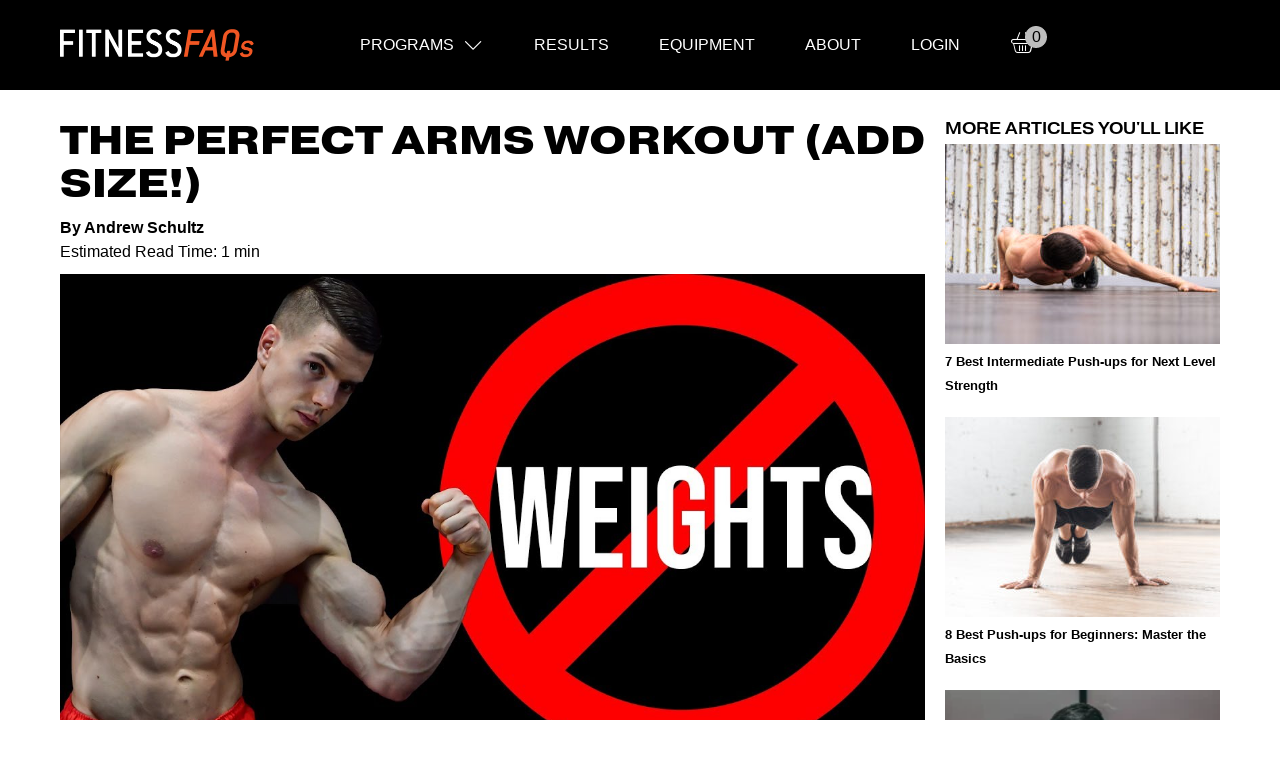

--- FILE ---
content_type: text/html; charset=UTF-8
request_url: https://fitnessfaqs.com/video-gallery/the-perfect-arms-workout-add-size/
body_size: 15264
content:
<!DOCTYPE html>
<html lang="en-US">

<head>
	<meta charset="UTF-8">
	<meta name="viewport" content="width=device-width, initial-scale=1, shrink-to-fit=no">
	<link rel="profile" href="http://gmpg.org/xfn/11">
	<link rel="stylesheet" href="https://use.typekit.net/gfg2oyq.css">
	<meta name='robots' content='noindex, follow' />

	<!-- This site is optimized with the Yoast SEO plugin v26.5 - https://yoast.com/wordpress/plugins/seo/ -->
	<title>The Perfect ARMS Workout (Add SIZE!) - FitnessFAQs</title>
	<meta property="og:locale" content="en_US" />
	<meta property="og:type" content="article" />
	<meta property="og:title" content="The Perfect ARMS Workout (Add SIZE!) - FitnessFAQs" />
	<meta property="og:description" content="Build Muscle by Bodyweight https://bodybyrings.com Follow Me: https://www.instagram.com/FitnessFAQs https://www.facebook.com/FitnessFAQs This calisthenics routine is the perfect arms workout to add size and build muscle. We&#8217;ll be using bodyweight exercises to train the triceps, biceps and brachiallis. These are all important muscle groups for bigger arms. This workout routine can be done at home, without weights and [...]" />
	<meta property="og:url" content="https://fitnessfaqs.com/video-gallery/the-perfect-arms-workout-add-size/" />
	<meta property="og:site_name" content="FitnessFAQs" />
	<meta property="article:modified_time" content="2020-09-17T01:02:17+00:00" />
	<meta property="og:image" content="https://fitnessfaqs.com/wp-content/uploads/2020/08/The-Perfect-ARMS-Workout-Add-SIZE.jpg" />
	<meta property="og:image:width" content="1280" />
	<meta property="og:image:height" content="720" />
	<meta property="og:image:type" content="image/jpeg" />
	<meta name="twitter:card" content="summary_large_image" />
	<meta name="twitter:label1" content="Est. reading time" />
	<meta name="twitter:data1" content="1 minute" />
	<script type="application/ld+json" class="yoast-schema-graph">{"@context":"https://schema.org","@graph":[{"@type":"WebPage","@id":"https://fitnessfaqs.com/video-gallery/the-perfect-arms-workout-add-size/","url":"https://fitnessfaqs.com/video-gallery/the-perfect-arms-workout-add-size/","name":"The Perfect ARMS Workout (Add SIZE!) - FitnessFAQs","isPartOf":{"@id":"https://fitnessfaqs.com/#website"},"primaryImageOfPage":{"@id":"https://fitnessfaqs.com/video-gallery/the-perfect-arms-workout-add-size/#primaryimage"},"image":{"@id":"https://fitnessfaqs.com/video-gallery/the-perfect-arms-workout-add-size/#primaryimage"},"thumbnailUrl":"https://fitnessfaqs.com/wp-content/uploads/2020/08/The-Perfect-ARMS-Workout-Add-SIZE.jpg","datePublished":"2020-04-15T00:00:00+00:00","dateModified":"2020-09-17T01:02:17+00:00","breadcrumb":{"@id":"https://fitnessfaqs.com/video-gallery/the-perfect-arms-workout-add-size/#breadcrumb"},"inLanguage":"en-US","potentialAction":[{"@type":"ReadAction","target":["https://fitnessfaqs.com/video-gallery/the-perfect-arms-workout-add-size/"]}]},{"@type":"ImageObject","inLanguage":"en-US","@id":"https://fitnessfaqs.com/video-gallery/the-perfect-arms-workout-add-size/#primaryimage","url":"https://fitnessfaqs.com/wp-content/uploads/2020/08/The-Perfect-ARMS-Workout-Add-SIZE.jpg","contentUrl":"https://fitnessfaqs.com/wp-content/uploads/2020/08/The-Perfect-ARMS-Workout-Add-SIZE.jpg","width":1280,"height":720},{"@type":"BreadcrumbList","@id":"https://fitnessfaqs.com/video-gallery/the-perfect-arms-workout-add-size/#breadcrumb","itemListElement":[{"@type":"ListItem","position":1,"name":"Home","item":"https://fitnessfaqs.com/"},{"@type":"ListItem","position":2,"name":"Videos","item":"https://fitnessfaqs.com/video-gallery/"},{"@type":"ListItem","position":3,"name":"The Perfect ARMS Workout (Add SIZE!)"}]},{"@type":"WebSite","@id":"https://fitnessfaqs.com/#website","url":"https://fitnessfaqs.com/","name":"FitnessFAQs","description":"Master Calisthenics","publisher":{"@id":"https://fitnessfaqs.com/#organization"},"potentialAction":[{"@type":"SearchAction","target":{"@type":"EntryPoint","urlTemplate":"https://fitnessfaqs.com/?s={search_term_string}"},"query-input":{"@type":"PropertyValueSpecification","valueRequired":true,"valueName":"search_term_string"}}],"inLanguage":"en-US"},{"@type":"Organization","@id":"https://fitnessfaqs.com/#organization","name":"FitnessFAQs","url":"https://fitnessfaqs.com/","logo":{"@type":"ImageObject","inLanguage":"en-US","@id":"https://fitnessfaqs.com/#/schema/logo/image/","url":"https://fitnessfaqs.com/wp-content/uploads/2020/03/favicon.png","contentUrl":"https://fitnessfaqs.com/wp-content/uploads/2020/03/favicon.png","width":150,"height":150,"caption":"FitnessFAQs"},"image":{"@id":"https://fitnessfaqs.com/#/schema/logo/image/"}}]}</script>
	<!-- / Yoast SEO plugin. -->


<script type='application/javascript' id='pys-version-script'>console.log('PixelYourSite PRO version 12.3.3.2');</script>
<link rel='dns-prefetch' href='//www.googletagmanager.com' />
<link rel="alternate" type="application/rss+xml" title="FitnessFAQs &raquo; Feed" href="https://fitnessfaqs.com/feed/" />
<link rel="alternate" type="application/rss+xml" title="FitnessFAQs &raquo; Comments Feed" href="https://fitnessfaqs.com/comments/feed/" />
<link rel="alternate" title="oEmbed (JSON)" type="application/json+oembed" href="https://fitnessfaqs.com/wp-json/oembed/1.0/embed?url=https%3A%2F%2Ffitnessfaqs.com%2Fvideo-gallery%2Fthe-perfect-arms-workout-add-size%2F" />
<link rel="alternate" title="oEmbed (XML)" type="text/xml+oembed" href="https://fitnessfaqs.com/wp-json/oembed/1.0/embed?url=https%3A%2F%2Ffitnessfaqs.com%2Fvideo-gallery%2Fthe-perfect-arms-workout-add-size%2F&#038;format=xml" />
		<style>
			.lazyload,
			.lazyloading {
				max-width: 100%;
			}
		</style>
		<style id='wp-img-auto-sizes-contain-inline-css'>
img:is([sizes=auto i],[sizes^="auto," i]){contain-intrinsic-size:3000px 1500px}
/*# sourceURL=wp-img-auto-sizes-contain-inline-css */
</style>
<style id='wp-emoji-styles-inline-css'>

	img.wp-smiley, img.emoji {
		display: inline !important;
		border: none !important;
		box-shadow: none !important;
		height: 1em !important;
		width: 1em !important;
		margin: 0 0.07em !important;
		vertical-align: -0.1em !important;
		background: none !important;
		padding: 0 !important;
	}
/*# sourceURL=wp-emoji-styles-inline-css */
</style>
<link rel='stylesheet' id='wp-block-library-css' href='https://fitnessfaqs.com/wp-includes/css/dist/block-library/style.min.css?ver=6.9' media='all' />
<style id='classic-theme-styles-inline-css'>
/*! This file is auto-generated */
.wp-block-button__link{color:#fff;background-color:#32373c;border-radius:9999px;box-shadow:none;text-decoration:none;padding:calc(.667em + 2px) calc(1.333em + 2px);font-size:1.125em}.wp-block-file__button{background:#32373c;color:#fff;text-decoration:none}
/*# sourceURL=/wp-includes/css/classic-themes.min.css */
</style>
<style id='global-styles-inline-css'>
:root{--wp--preset--aspect-ratio--square: 1;--wp--preset--aspect-ratio--4-3: 4/3;--wp--preset--aspect-ratio--3-4: 3/4;--wp--preset--aspect-ratio--3-2: 3/2;--wp--preset--aspect-ratio--2-3: 2/3;--wp--preset--aspect-ratio--16-9: 16/9;--wp--preset--aspect-ratio--9-16: 9/16;--wp--preset--color--black: #000000;--wp--preset--color--cyan-bluish-gray: #abb8c3;--wp--preset--color--white: #ffffff;--wp--preset--color--pale-pink: #f78da7;--wp--preset--color--vivid-red: #cf2e2e;--wp--preset--color--luminous-vivid-orange: #ff6900;--wp--preset--color--luminous-vivid-amber: #fcb900;--wp--preset--color--light-green-cyan: #7bdcb5;--wp--preset--color--vivid-green-cyan: #00d084;--wp--preset--color--pale-cyan-blue: #8ed1fc;--wp--preset--color--vivid-cyan-blue: #0693e3;--wp--preset--color--vivid-purple: #9b51e0;--wp--preset--gradient--vivid-cyan-blue-to-vivid-purple: linear-gradient(135deg,rgb(6,147,227) 0%,rgb(155,81,224) 100%);--wp--preset--gradient--light-green-cyan-to-vivid-green-cyan: linear-gradient(135deg,rgb(122,220,180) 0%,rgb(0,208,130) 100%);--wp--preset--gradient--luminous-vivid-amber-to-luminous-vivid-orange: linear-gradient(135deg,rgb(252,185,0) 0%,rgb(255,105,0) 100%);--wp--preset--gradient--luminous-vivid-orange-to-vivid-red: linear-gradient(135deg,rgb(255,105,0) 0%,rgb(207,46,46) 100%);--wp--preset--gradient--very-light-gray-to-cyan-bluish-gray: linear-gradient(135deg,rgb(238,238,238) 0%,rgb(169,184,195) 100%);--wp--preset--gradient--cool-to-warm-spectrum: linear-gradient(135deg,rgb(74,234,220) 0%,rgb(151,120,209) 20%,rgb(207,42,186) 40%,rgb(238,44,130) 60%,rgb(251,105,98) 80%,rgb(254,248,76) 100%);--wp--preset--gradient--blush-light-purple: linear-gradient(135deg,rgb(255,206,236) 0%,rgb(152,150,240) 100%);--wp--preset--gradient--blush-bordeaux: linear-gradient(135deg,rgb(254,205,165) 0%,rgb(254,45,45) 50%,rgb(107,0,62) 100%);--wp--preset--gradient--luminous-dusk: linear-gradient(135deg,rgb(255,203,112) 0%,rgb(199,81,192) 50%,rgb(65,88,208) 100%);--wp--preset--gradient--pale-ocean: linear-gradient(135deg,rgb(255,245,203) 0%,rgb(182,227,212) 50%,rgb(51,167,181) 100%);--wp--preset--gradient--electric-grass: linear-gradient(135deg,rgb(202,248,128) 0%,rgb(113,206,126) 100%);--wp--preset--gradient--midnight: linear-gradient(135deg,rgb(2,3,129) 0%,rgb(40,116,252) 100%);--wp--preset--font-size--small: 13px;--wp--preset--font-size--medium: 20px;--wp--preset--font-size--large: 36px;--wp--preset--font-size--x-large: 42px;--wp--preset--spacing--20: 0.44rem;--wp--preset--spacing--30: 0.67rem;--wp--preset--spacing--40: 1rem;--wp--preset--spacing--50: 1.5rem;--wp--preset--spacing--60: 2.25rem;--wp--preset--spacing--70: 3.38rem;--wp--preset--spacing--80: 5.06rem;--wp--preset--shadow--natural: 6px 6px 9px rgba(0, 0, 0, 0.2);--wp--preset--shadow--deep: 12px 12px 50px rgba(0, 0, 0, 0.4);--wp--preset--shadow--sharp: 6px 6px 0px rgba(0, 0, 0, 0.2);--wp--preset--shadow--outlined: 6px 6px 0px -3px rgb(255, 255, 255), 6px 6px rgb(0, 0, 0);--wp--preset--shadow--crisp: 6px 6px 0px rgb(0, 0, 0);}:where(.is-layout-flex){gap: 0.5em;}:where(.is-layout-grid){gap: 0.5em;}body .is-layout-flex{display: flex;}.is-layout-flex{flex-wrap: wrap;align-items: center;}.is-layout-flex > :is(*, div){margin: 0;}body .is-layout-grid{display: grid;}.is-layout-grid > :is(*, div){margin: 0;}:where(.wp-block-columns.is-layout-flex){gap: 2em;}:where(.wp-block-columns.is-layout-grid){gap: 2em;}:where(.wp-block-post-template.is-layout-flex){gap: 1.25em;}:where(.wp-block-post-template.is-layout-grid){gap: 1.25em;}.has-black-color{color: var(--wp--preset--color--black) !important;}.has-cyan-bluish-gray-color{color: var(--wp--preset--color--cyan-bluish-gray) !important;}.has-white-color{color: var(--wp--preset--color--white) !important;}.has-pale-pink-color{color: var(--wp--preset--color--pale-pink) !important;}.has-vivid-red-color{color: var(--wp--preset--color--vivid-red) !important;}.has-luminous-vivid-orange-color{color: var(--wp--preset--color--luminous-vivid-orange) !important;}.has-luminous-vivid-amber-color{color: var(--wp--preset--color--luminous-vivid-amber) !important;}.has-light-green-cyan-color{color: var(--wp--preset--color--light-green-cyan) !important;}.has-vivid-green-cyan-color{color: var(--wp--preset--color--vivid-green-cyan) !important;}.has-pale-cyan-blue-color{color: var(--wp--preset--color--pale-cyan-blue) !important;}.has-vivid-cyan-blue-color{color: var(--wp--preset--color--vivid-cyan-blue) !important;}.has-vivid-purple-color{color: var(--wp--preset--color--vivid-purple) !important;}.has-black-background-color{background-color: var(--wp--preset--color--black) !important;}.has-cyan-bluish-gray-background-color{background-color: var(--wp--preset--color--cyan-bluish-gray) !important;}.has-white-background-color{background-color: var(--wp--preset--color--white) !important;}.has-pale-pink-background-color{background-color: var(--wp--preset--color--pale-pink) !important;}.has-vivid-red-background-color{background-color: var(--wp--preset--color--vivid-red) !important;}.has-luminous-vivid-orange-background-color{background-color: var(--wp--preset--color--luminous-vivid-orange) !important;}.has-luminous-vivid-amber-background-color{background-color: var(--wp--preset--color--luminous-vivid-amber) !important;}.has-light-green-cyan-background-color{background-color: var(--wp--preset--color--light-green-cyan) !important;}.has-vivid-green-cyan-background-color{background-color: var(--wp--preset--color--vivid-green-cyan) !important;}.has-pale-cyan-blue-background-color{background-color: var(--wp--preset--color--pale-cyan-blue) !important;}.has-vivid-cyan-blue-background-color{background-color: var(--wp--preset--color--vivid-cyan-blue) !important;}.has-vivid-purple-background-color{background-color: var(--wp--preset--color--vivid-purple) !important;}.has-black-border-color{border-color: var(--wp--preset--color--black) !important;}.has-cyan-bluish-gray-border-color{border-color: var(--wp--preset--color--cyan-bluish-gray) !important;}.has-white-border-color{border-color: var(--wp--preset--color--white) !important;}.has-pale-pink-border-color{border-color: var(--wp--preset--color--pale-pink) !important;}.has-vivid-red-border-color{border-color: var(--wp--preset--color--vivid-red) !important;}.has-luminous-vivid-orange-border-color{border-color: var(--wp--preset--color--luminous-vivid-orange) !important;}.has-luminous-vivid-amber-border-color{border-color: var(--wp--preset--color--luminous-vivid-amber) !important;}.has-light-green-cyan-border-color{border-color: var(--wp--preset--color--light-green-cyan) !important;}.has-vivid-green-cyan-border-color{border-color: var(--wp--preset--color--vivid-green-cyan) !important;}.has-pale-cyan-blue-border-color{border-color: var(--wp--preset--color--pale-cyan-blue) !important;}.has-vivid-cyan-blue-border-color{border-color: var(--wp--preset--color--vivid-cyan-blue) !important;}.has-vivid-purple-border-color{border-color: var(--wp--preset--color--vivid-purple) !important;}.has-vivid-cyan-blue-to-vivid-purple-gradient-background{background: var(--wp--preset--gradient--vivid-cyan-blue-to-vivid-purple) !important;}.has-light-green-cyan-to-vivid-green-cyan-gradient-background{background: var(--wp--preset--gradient--light-green-cyan-to-vivid-green-cyan) !important;}.has-luminous-vivid-amber-to-luminous-vivid-orange-gradient-background{background: var(--wp--preset--gradient--luminous-vivid-amber-to-luminous-vivid-orange) !important;}.has-luminous-vivid-orange-to-vivid-red-gradient-background{background: var(--wp--preset--gradient--luminous-vivid-orange-to-vivid-red) !important;}.has-very-light-gray-to-cyan-bluish-gray-gradient-background{background: var(--wp--preset--gradient--very-light-gray-to-cyan-bluish-gray) !important;}.has-cool-to-warm-spectrum-gradient-background{background: var(--wp--preset--gradient--cool-to-warm-spectrum) !important;}.has-blush-light-purple-gradient-background{background: var(--wp--preset--gradient--blush-light-purple) !important;}.has-blush-bordeaux-gradient-background{background: var(--wp--preset--gradient--blush-bordeaux) !important;}.has-luminous-dusk-gradient-background{background: var(--wp--preset--gradient--luminous-dusk) !important;}.has-pale-ocean-gradient-background{background: var(--wp--preset--gradient--pale-ocean) !important;}.has-electric-grass-gradient-background{background: var(--wp--preset--gradient--electric-grass) !important;}.has-midnight-gradient-background{background: var(--wp--preset--gradient--midnight) !important;}.has-small-font-size{font-size: var(--wp--preset--font-size--small) !important;}.has-medium-font-size{font-size: var(--wp--preset--font-size--medium) !important;}.has-large-font-size{font-size: var(--wp--preset--font-size--large) !important;}.has-x-large-font-size{font-size: var(--wp--preset--font-size--x-large) !important;}
:where(.wp-block-post-template.is-layout-flex){gap: 1.25em;}:where(.wp-block-post-template.is-layout-grid){gap: 1.25em;}
:where(.wp-block-term-template.is-layout-flex){gap: 1.25em;}:where(.wp-block-term-template.is-layout-grid){gap: 1.25em;}
:where(.wp-block-columns.is-layout-flex){gap: 2em;}:where(.wp-block-columns.is-layout-grid){gap: 2em;}
:root :where(.wp-block-pullquote){font-size: 1.5em;line-height: 1.6;}
/*# sourceURL=global-styles-inline-css */
</style>
<style id='woocommerce-inline-inline-css'>
.woocommerce form .form-row .required { visibility: visible; }
/*# sourceURL=woocommerce-inline-inline-css */
</style>
<link rel='stylesheet' id='brands-styles-css' href='https://fitnessfaqs.com/wp-content/plugins/woocommerce/assets/css/brands.css?ver=10.3.6' media='all' />
<link rel='stylesheet' id='understrap-styles-css' href='https://fitnessfaqs.com/wp-content/themes/fitnessfaq-child/css/theme.min.css?ver=.1615804228' media='all' />
<script id="woocommerce-google-analytics-integration-gtag-js-after">
/* Google Analytics for WooCommerce (gtag.js) */
					window.dataLayer = window.dataLayer || [];
					function gtag(){dataLayer.push(arguments);}
					// Set up default consent state.
					for ( const mode of [{"analytics_storage":"denied","ad_storage":"denied","ad_user_data":"denied","ad_personalization":"denied","region":["AT","BE","BG","HR","CY","CZ","DK","EE","FI","FR","DE","GR","HU","IS","IE","IT","LV","LI","LT","LU","MT","NL","NO","PL","PT","RO","SK","SI","ES","SE","GB","CH"]}] || [] ) {
						gtag( "consent", "default", { "wait_for_update": 500, ...mode } );
					}
					gtag("js", new Date());
					gtag("set", "developer_id.dOGY3NW", true);
					gtag("config", "G-T6SMYSMHE2", {"track_404":true,"allow_google_signals":true,"logged_in":false,"linker":{"domains":[],"allow_incoming":false},"custom_map":{"dimension1":"logged_in"}});
//# sourceURL=woocommerce-google-analytics-integration-gtag-js-after
</script>
<script id="jquery-core-js-extra">
var pysFacebookRest = {"restApiUrl":"https://fitnessfaqs.com/wp-json/pys-facebook/v1/event","debug":""};
//# sourceURL=jquery-core-js-extra
</script>
<script src="https://fitnessfaqs.com/wp-includes/js/jquery/jquery.min.js?ver=3.7.1" id="jquery-core-js"></script>
<script src="https://fitnessfaqs.com/wp-includes/js/jquery/jquery-migrate.min.js?ver=3.4.1" id="jquery-migrate-js"></script>
<script src="https://fitnessfaqs.com/wp-content/plugins/pixelyoursite-pro/dist/scripts/jquery.bind-first-0.2.3.min.js" id="jquery-bind-first-js"></script>
<script src="https://fitnessfaqs.com/wp-content/plugins/pixelyoursite-pro/dist/scripts/js.cookie-2.1.3.min.js?ver=2.1.3" id="js-cookie-pys-js"></script>
<script src="https://fitnessfaqs.com/wp-content/plugins/pixelyoursite-pro/dist/scripts/sha256.js?ver=0.11.0" id="js-sha256-js"></script>
<script src="https://fitnessfaqs.com/wp-content/plugins/pixelyoursite-pro/dist/scripts/tld.min.js?ver=2.3.1" id="js-tld-js"></script>
<script id="pys-js-extra">
var pysOptions = {"staticEvents":{"facebook":{"init_event":[{"delay":0,"type":"static","ajaxFire":false,"name":"PageView","eventID":"9d442272-64cb-4c2f-aae9-ea342eeaf846","pixelIds":["1189759122131165"],"params":{"page_title":"The Perfect ARMS Workout (Add SIZE!)","post_type":"ff-video","post_id":17132,"plugin":"PixelYourSite","event_url":"fitnessfaqs.com/video-gallery/the-perfect-arms-workout-add-size/","user_role":"guest"},"e_id":"init_event","ids":[],"hasTimeWindow":false,"timeWindow":0,"woo_order":"","edd_order":""}]}},"dynamicEvents":[],"triggerEvents":{"43245":{"facebook":{"delay":0,"type":"trigger","custom_event_post_id":43245,"name":"HSP_ATC","eventID":"20a3efd4-2df8-4450-8603-6bcfdf0f69c2","pixelIds":["1189759122131165"],"params":{"page_title":"The Perfect ARMS Workout (Add SIZE!)","post_type":"ff-video","post_id":17132,"plugin":"PixelYourSite","event_url":"fitnessfaqs.com/video-gallery/the-perfect-arms-workout-add-size/","user_role":"guest"},"e_id":"custom_event","ids":[],"hasTimeWindow":false,"timeWindow":0,"woo_order":"","edd_order":""}},"34641":{"facebook":{"delay":0,"type":"trigger","custom_event_post_id":34641,"name":"HYBRID_ATC","eventID":"20a3efd4-2df8-4450-8603-6bcfdf0f69c2","pixelIds":["1189759122131165"],"params":{"page_title":"The Perfect ARMS Workout (Add SIZE!)","post_type":"ff-video","post_id":17132,"plugin":"PixelYourSite","event_url":"fitnessfaqs.com/video-gallery/the-perfect-arms-workout-add-size/","user_role":"guest"},"e_id":"custom_event","ids":[],"hasTimeWindow":false,"timeWindow":0,"woo_order":"","edd_order":""}},"16741":{"facebook":{"delay":0,"type":"trigger","custom_event_post_id":16741,"name":"PUP_ATC","eventID":"20a3efd4-2df8-4450-8603-6bcfdf0f69c2","pixelIds":["1189759122131165"],"params":{"page_title":"The Perfect ARMS Workout (Add SIZE!)","post_type":"ff-video","post_id":17132,"plugin":"PixelYourSite","event_url":"fitnessfaqs.com/video-gallery/the-perfect-arms-workout-add-size/","user_role":"guest"},"e_id":"custom_event","ids":[],"hasTimeWindow":false,"timeWindow":0,"woo_order":"","edd_order":""}},"16165":{"facebook":{"delay":0,"type":"trigger","custom_event_post_id":16165,"name":"InitiateCheckout","eventID":"20a3efd4-2df8-4450-8603-6bcfdf0f69c2","pixelIds":["1189759122131165"],"params":{"page_title":"The Perfect ARMS Workout (Add SIZE!)","post_type":"ff-video","post_id":17132,"plugin":"PixelYourSite","event_url":"fitnessfaqs.com/video-gallery/the-perfect-arms-workout-add-size/","user_role":"guest"},"e_id":"custom_event","ids":[],"hasTimeWindow":false,"timeWindow":0,"woo_order":"","edd_order":""}},"16147":{"facebook":{"delay":0,"type":"trigger","custom_event_post_id":16147,"name":"LP_ATC","eventID":"20a3efd4-2df8-4450-8603-6bcfdf0f69c2","pixelIds":["1189759122131165"],"params":{"page_title":"The Perfect ARMS Workout (Add SIZE!)","post_type":"ff-video","post_id":17132,"plugin":"PixelYourSite","event_url":"fitnessfaqs.com/video-gallery/the-perfect-arms-workout-add-size/","user_role":"guest"},"e_id":"custom_event","ids":[],"hasTimeWindow":false,"timeWindow":0,"woo_order":"","edd_order":""}},"16145":{"facebook":{"delay":0,"type":"trigger","custom_event_post_id":16145,"name":"BBR_ATC","eventID":"20a3efd4-2df8-4450-8603-6bcfdf0f69c2","pixelIds":["1189759122131165"],"params":{"page_title":"The Perfect ARMS Workout (Add SIZE!)","post_type":"ff-video","post_id":17132,"plugin":"PixelYourSite","event_url":"fitnessfaqs.com/video-gallery/the-perfect-arms-workout-add-size/","user_role":"guest"},"e_id":"custom_event","ids":[],"hasTimeWindow":false,"timeWindow":0,"woo_order":"","edd_order":""}},"16143":{"facebook":{"delay":0,"type":"trigger","custom_event_post_id":16143,"name":"LL_ATC","eventID":"20a3efd4-2df8-4450-8603-6bcfdf0f69c2","pixelIds":["1189759122131165"],"params":{"page_title":"The Perfect ARMS Workout (Add SIZE!)","post_type":"ff-video","post_id":17132,"plugin":"PixelYourSite","event_url":"fitnessfaqs.com/video-gallery/the-perfect-arms-workout-add-size/","user_role":"guest"},"e_id":"custom_event","ids":[],"hasTimeWindow":false,"timeWindow":0,"woo_order":"","edd_order":""}},"16141":{"facebook":{"delay":0,"type":"trigger","custom_event_post_id":16141,"name":"PP_ATC","eventID":"20a3efd4-2df8-4450-8603-6bcfdf0f69c2","pixelIds":["1189759122131165"],"params":{"page_title":"The Perfect ARMS Workout (Add SIZE!)","post_type":"ff-video","post_id":17132,"plugin":"PixelYourSite","event_url":"fitnessfaqs.com/video-gallery/the-perfect-arms-workout-add-size/","user_role":"guest"},"e_id":"custom_event","ids":[],"hasTimeWindow":false,"timeWindow":0,"woo_order":"","edd_order":""}},"16138":{"facebook":{"delay":0,"type":"trigger","custom_event_post_id":16138,"name":"BBW_ATC","eventID":"20a3efd4-2df8-4450-8603-6bcfdf0f69c2","pixelIds":["1189759122131165"],"params":{"page_title":"The Perfect ARMS Workout (Add SIZE!)","post_type":"ff-video","post_id":17132,"plugin":"PixelYourSite","event_url":"fitnessfaqs.com/video-gallery/the-perfect-arms-workout-add-size/","user_role":"guest"},"e_id":"custom_event","ids":[],"hasTimeWindow":false,"timeWindow":0,"woo_order":"","edd_order":""}}},"triggerEventTypes":{"url_click":{"43245":[{"rule":"contains","value":"https://fitnessfaqs.com/product/handstand-pro/?add-to-cart"}],"34641":[{"rule":"contains","value":"https://fitnessfaqs.com/product/hybrid/?add-to-cart"}],"16741":[{"rule":"contains","value":"https://fitnessfaqs.com/product/pull-up-pro/?add-to-cart"}],"16165":[{"rule":"match","value":"https://fitnessfaqs.com/checkout/"}],"16147":[{"rule":"contains","value":"https://fitnessfaqs.com/product/lever-pro/?add-to-cart"}],"16145":[{"rule":"contains","value":"https://fitnessfaqs.com/product/body-by-rings/?add-to-cart"}],"16143":[{"rule":"contains","value":"https://fitnessfaqs.com/product/limitless-legs/?add-to-cart"}],"16141":[{"rule":"contains","value":"https://fitnessfaqs.com/product/planche-pro/?add-to-cart"}],"16138":[{"rule":"contains","value":"https://fitnessfaqs.com/product/begin-bodyweight/?add-to-cart"}]}},"facebook":{"pixelIds":["1189759122131165"],"advancedMatchingEnabled":true,"advancedMatching":{"external_id":"f5e634ad729273f4700e15ecf7a69bd0da56bbcf1ebcfd309a838768b2080b07"},"removeMetadata":false,"wooVariableAsSimple":false,"serverApiEnabled":true,"wooCRSendFromServer":false,"send_external_id":true,"enabled_medical":false,"do_not_track_medical_param":["event_url","post_title","page_title","landing_page","content_name","categories","category_name","tags"],"meta_ldu":false},"debug":"","siteUrl":"https://fitnessfaqs.com","ajaxUrl":"https://fitnessfaqs.com/wp-admin/admin-ajax.php","ajax_event":"e934318112","trackUTMs":"1","trackTrafficSource":"1","user_id":"0","enable_lading_page_param":"1","cookie_duration":"7","enable_event_day_param":"1","enable_event_month_param":"1","enable_event_time_param":"1","enable_remove_target_url_param":"1","enable_remove_download_url_param":"1","visit_data_model":"first_visit","last_visit_duration":"60","enable_auto_save_advance_matching":"1","enable_success_send_form":"","enable_automatic_events":"","enable_event_video":"1","ajaxForServerEvent":"1","ajaxForServerStaticEvent":"1","useSendBeacon":"1","send_external_id":"1","external_id_expire":"180","track_cookie_for_subdomains":"1","google_consent_mode":"1","data_persistency":"keep_data","advance_matching_form":{"enable_advance_matching_forms":true,"advance_matching_fn_names":["","first_name","first-name","first name","name"],"advance_matching_ln_names":["","last_name","last-name","last name"],"advance_matching_tel_names":["","phone","tel"],"advance_matching_em_names":[]},"advance_matching_url":{"enable_advance_matching_url":true,"advance_matching_fn_names":[],"advance_matching_ln_names":[],"advance_matching_tel_names":[],"advance_matching_em_names":[]},"track_dynamic_fields":[],"gdpr":{"ajax_enabled":false,"all_disabled_by_api":false,"facebook_disabled_by_api":false,"tiktok_disabled_by_api":false,"analytics_disabled_by_api":false,"google_ads_disabled_by_api":false,"pinterest_disabled_by_api":false,"bing_disabled_by_api":false,"reddit_disabled_by_api":false,"externalID_disabled_by_api":false,"facebook_prior_consent_enabled":true,"tiktok_prior_consent_enabled":true,"analytics_prior_consent_enabled":true,"google_ads_prior_consent_enabled":true,"pinterest_prior_consent_enabled":true,"bing_prior_consent_enabled":true,"cookiebot_integration_enabled":false,"cookiebot_facebook_consent_category":"marketing","cookiebot_tiktok_consent_category":"marketing","cookiebot_analytics_consent_category":"statistics","cookiebot_google_ads_consent_category":"marketing","cookiebot_pinterest_consent_category":"marketing","cookiebot_bing_consent_category":"marketing","cookie_notice_integration_enabled":false,"cookie_law_info_integration_enabled":false,"real_cookie_banner_integration_enabled":false,"consent_magic_integration_enabled":false,"analytics_storage":{"enabled":true,"value":"granted","filter":false},"ad_storage":{"enabled":true,"value":"granted","filter":false},"ad_user_data":{"enabled":true,"value":"granted","filter":false},"ad_personalization":{"enabled":true,"value":"granted","filter":false}},"cookie":{"disabled_all_cookie":false,"disabled_start_session_cookie":false,"disabled_advanced_form_data_cookie":false,"disabled_landing_page_cookie":false,"disabled_first_visit_cookie":false,"disabled_trafficsource_cookie":false,"disabled_utmTerms_cookie":false,"disabled_utmId_cookie":false,"disabled_google_alternative_id":false},"tracking_analytics":{"TrafficSource":"direct","TrafficLanding":"https://fitnessfaqs.com/video-gallery/the-perfect-arms-workout-add-size/","TrafficUtms":[],"TrafficUtmsId":[],"userDataEnable":true,"userData":{"emails":[],"phones":[],"addresses":[]},"use_encoding_provided_data":true,"use_multiple_provided_data":true},"GATags":{"ga_datalayer_type":"default","ga_datalayer_name":"dataLayerPYS","gclid_alternative_enabled":false,"gclid_alternative_param":""},"automatic":{"enable_youtube":true,"enable_vimeo":true,"enable_video":true},"woo":{"enabled":true,"enabled_save_data_to_orders":true,"addToCartOnButtonEnabled":true,"addToCartOnButtonValueEnabled":true,"addToCartOnButtonValueOption":"price","woo_purchase_on_transaction":true,"woo_view_content_variation_is_selected":true,"singleProductId":null,"affiliateEnabled":false,"removeFromCartSelector":"form.woocommerce-cart-form .remove","addToCartCatchMethod":"add_cart_hook","is_order_received_page":false,"containOrderId":false,"affiliateEventName":"Lead"},"edd":{"enabled":false},"cache_bypass":"1768735816"};
//# sourceURL=pys-js-extra
</script>
<script src="https://fitnessfaqs.com/wp-content/plugins/pixelyoursite-pro/dist/scripts/public.js?ver=12.3.3.2" id="pys-js"></script>
<link rel="https://api.w.org/" href="https://fitnessfaqs.com/wp-json/" /><link rel="EditURI" type="application/rsd+xml" title="RSD" href="https://fitnessfaqs.com/xmlrpc.php?rsd" />
<meta name="generator" content="WordPress 6.9" />
<meta name="generator" content="WooCommerce 10.3.6" />
<link rel='shortlink' href='https://fitnessfaqs.com/?p=17132' />
		<script>
			document.documentElement.className = document.documentElement.className.replace('no-js', 'js');
		</script>
				<style>
			.no-js img.lazyload {
				display: none;
			}

			figure.wp-block-image img.lazyloading {
				min-width: 150px;
			}

			.lazyload,
			.lazyloading {
				--smush-placeholder-width: 100px;
				--smush-placeholder-aspect-ratio: 1/1;
				width: var(--smush-image-width, var(--smush-placeholder-width)) !important;
				aspect-ratio: var(--smush-image-aspect-ratio, var(--smush-placeholder-aspect-ratio)) !important;
			}

						.lazyload, .lazyloading {
				opacity: 0;
			}

			.lazyloaded {
				opacity: 1;
				transition: opacity 400ms;
				transition-delay: 0ms;
			}

					</style>
		<meta name="mobile-web-app-capable" content="yes">
<meta name="apple-mobile-web-app-capable" content="yes">
<meta name="apple-mobile-web-app-title" content="FitnessFAQs - Master Calisthenics">
	<noscript><style>.woocommerce-product-gallery{ opacity: 1 !important; }</style></noscript>
	<meta name="generator" content="Elementor 3.33.4; features: additional_custom_breakpoints; settings: css_print_method-external, google_font-enabled, font_display-auto">
			<style>
				.e-con.e-parent:nth-of-type(n+4):not(.e-lazyloaded):not(.e-no-lazyload),
				.e-con.e-parent:nth-of-type(n+4):not(.e-lazyloaded):not(.e-no-lazyload) * {
					background-image: none !important;
				}
				@media screen and (max-height: 1024px) {
					.e-con.e-parent:nth-of-type(n+3):not(.e-lazyloaded):not(.e-no-lazyload),
					.e-con.e-parent:nth-of-type(n+3):not(.e-lazyloaded):not(.e-no-lazyload) * {
						background-image: none !important;
					}
				}
				@media screen and (max-height: 640px) {
					.e-con.e-parent:nth-of-type(n+2):not(.e-lazyloaded):not(.e-no-lazyload),
					.e-con.e-parent:nth-of-type(n+2):not(.e-lazyloaded):not(.e-no-lazyload) * {
						background-image: none !important;
					}
				}
			</style>
			<!-- Facebook Pixel Code -->
<script>
!function(f,b,e,v,n,t,s)
{if(f.fbq)return;n=f.fbq=function(){n.callMethod?
n.callMethod.apply(n,arguments):n.queue.push(arguments)};
if(!f._fbq)f._fbq=n;n.push=n;n.loaded=!0;n.version='2.0';
n.queue=[];t=b.createElement(e);t.async=!0;
t.src=v;s=b.getElementsByTagName(e)[0];
s.parentNode.insertBefore(t,s)}(window,document,'script',
'https://connect.facebook.net/en_US/fbevents.js');
 fbq('init', '1896917153905126'); 
fbq('track', 'PageView');
</script>
<noscript>
 <img height="1" width="1" 
src="https://www.facebook.com/tr?id=1896917153905126&ev=PageView
&noscript=1"/>
</noscript>
<!-- End Facebook Pixel Code -->

<!-- Global site tag (gtag.js) - Google Analytics -->
<script async src="https://www.googletagmanager.com/gtag/js?id=UA-29172149-1"></script>
<script>
  window.dataLayer = window.dataLayer || [];
  function gtag(){dataLayer.push(arguments);}
  gtag('js', new Date());

  gtag('config', 'UA-29172149-1');
</script>

<!-- Global site tag (gtag.js) - Google Ads: 949198129 --> <script async src="https://www.googletagmanager.com/gtag/js?id=AW-949198129"></script> <script> window.dataLayer = window.dataLayer || []; function gtag(){dataLayer.push(arguments);} gtag('js', new Date()); gtag('config', 'AW-949198129'); </script><link rel="icon" href="https://fitnessfaqs.com/wp-content/uploads/2020/03/favicon-100x100.png" sizes="32x32" />
<link rel="icon" href="https://fitnessfaqs.com/wp-content/uploads/2020/03/favicon.png" sizes="192x192" />
<link rel="apple-touch-icon" href="https://fitnessfaqs.com/wp-content/uploads/2020/03/favicon.png" />
<meta name="msapplication-TileImage" content="https://fitnessfaqs.com/wp-content/uploads/2020/03/favicon.png" />
</head>

<body class="wp-singular ff-video-template-default single single-ff-video postid-17132 wp-embed-responsive wp-theme-fitnessfaq-child theme-fitnessfaq-child woocommerce-no-js group-blog the-perfect-arms-workout-add-size elementor-default elementor-kit-139" itemscope itemtype="http://schema.org/WebSite">

		<div class="site" id="page">

		<!-- ******************* The Navbar Area ******************* -->
		<div id="wrapper-navbar">

			<a class="skip-link sr-only sr-only-focusable" href="#content">Skip to content</a>

			<nav id="main-nav" class="navbar navbar-expand-md navbar-dark bg-primary align-items-center" aria-labelledby="main-nav-label">

				<h2 id="main-nav-label" class="sr-only">
					Main Navigation				</h2>

									<div class="container">
					
					<!-- Your site title as branding in the menu -->
					
						<a class="navbar-brand" rel="home" href="https://fitnessfaqs.com/" title="FitnessFAQs" itemprop="url">
							<img data-src="https://fitnessfaqs.com/wp-content/themes/fitnessfaq-child/images/Logo.png" alt="" src="[data-uri]" class="lazyload" style="--smush-placeholder-width: 390px; --smush-placeholder-aspect-ratio: 390/63;">
						</a>
										<!-- end custom logo -->

					<button class="navbar-toggler" type="button" data-toggle="collapse" data-target="#navbarNavDropdown" aria-controls="navbarNavDropdown" aria-expanded="false" aria-label="Toggle navigation">
						<span class="navbar-toggler-icon"></span>
					</button>

					<!-- The WordPress Menu goes here -->
					<div id="navbarNavDropdown" class="navbar-nav-wrapper collapse navbar-collapse"><ul id="main-menu" class="navbar-nav mr-auto"><li itemscope="itemscope" itemtype="https://www.schema.org/SiteNavigationElement" id="menu-item-30" class="menu-item menu-item-type-post_type menu-item-object-page menu-item-has-children dropdown menu-item-30 nav-item"><a title="PROGRAMS" href="https://fitnessfaqs.com/programs/" aria-haspopup="true" aria-expanded="false" class="dropdown-toggle nav-link" id="menu-item-dropdown-30">PROGRAMS</a>
<ul class="dropdown-menu menu-depth-0" aria-labelledby="menu-item-dropdown-30" role="menu">
	<li itemscope="itemscope" itemtype="https://www.schema.org/SiteNavigationElement" id="menu-item-27697" class="menu-item menu-item-type-custom menu-item-object-custom menu-item-has-children dropdown menu-item-27697 nav-item"><a title="BEGINNERS" href="#" class="dropdown-item ">BEGINNERS</a>
	<ul class="dropdown-menu menu-depth-1" aria-labelledby="menu-item-dropdown-30" role="menu">
		<li itemscope="itemscope" itemtype="https://www.schema.org/SiteNavigationElement" id="menu-item-1247" class="menu-item menu-item-type-post_type menu-item-object-product menu-item-1247 nav-item"><a title="Begin Bodyweight" href="https://fitnessfaqs.com/product/begin-bodyweight/" class="dropdown-item ">Begin Bodyweight</a></li>
	</ul>
</li>
	<li itemscope="itemscope" itemtype="https://www.schema.org/SiteNavigationElement" id="menu-item-27698" class="menu-item menu-item-type-custom menu-item-object-custom menu-item-has-children dropdown menu-item-27698 nav-item"><a title="STRENGTH" href="#" class="dropdown-item ">STRENGTH</a>
	<ul class="dropdown-menu menu-depth-1" aria-labelledby="menu-item-dropdown-30" role="menu">
		<li itemscope="itemscope" itemtype="https://www.schema.org/SiteNavigationElement" id="menu-item-55762" class="menu-item menu-item-type-post_type menu-item-object-product menu-item-55762 nav-item"><a title="Muscle-Up-Pro" href="https://fitnessfaqs.com/product/muscleup-pro/" class="dropdown-item ">Muscle-Up-Pro</a></li>
		<li itemscope="itemscope" itemtype="https://www.schema.org/SiteNavigationElement" id="menu-item-43052" class="menu-item menu-item-type-post_type menu-item-object-product menu-item-43052 nav-item"><a title="Handstand Pro" href="https://fitnessfaqs.com/product/handstand-pro/" class="dropdown-item ">Handstand Pro</a></li>
		<li itemscope="itemscope" itemtype="https://www.schema.org/SiteNavigationElement" id="menu-item-16736" class="menu-item menu-item-type-post_type menu-item-object-product menu-item-16736 nav-item"><a title="Pull-Up Pro" href="https://fitnessfaqs.com/product/pull-up-pro/" class="dropdown-item ">Pull-Up Pro</a></li>
		<li itemscope="itemscope" itemtype="https://www.schema.org/SiteNavigationElement" id="menu-item-1249" class="menu-item menu-item-type-post_type menu-item-object-product menu-item-1249 nav-item"><a title="Lever Pro" href="https://fitnessfaqs.com/product/lever-pro/" class="dropdown-item ">Lever Pro</a></li>
		<li itemscope="itemscope" itemtype="https://www.schema.org/SiteNavigationElement" id="menu-item-1251" class="menu-item menu-item-type-post_type menu-item-object-product menu-item-1251 nav-item"><a title="Planche Pro" href="https://fitnessfaqs.com/product/planche-pro/" class="dropdown-item ">Planche Pro</a></li>
	</ul>
</li>
	<li itemscope="itemscope" itemtype="https://www.schema.org/SiteNavigationElement" id="menu-item-27699" class="menu-item menu-item-type-custom menu-item-object-custom menu-item-has-children dropdown menu-item-27699 nav-item"><a title="MUSCLE" href="#" class="dropdown-item ">MUSCLE</a>
	<ul class="dropdown-menu menu-depth-1" aria-labelledby="menu-item-dropdown-30" role="menu">
		<li itemscope="itemscope" itemtype="https://www.schema.org/SiteNavigationElement" id="menu-item-1248" class="menu-item menu-item-type-post_type menu-item-object-product menu-item-1248 nav-item"><a title="Body By Rings" href="https://fitnessfaqs.com/product/body-by-rings/" class="dropdown-item ">Body By Rings</a></li>
		<li itemscope="itemscope" itemtype="https://www.schema.org/SiteNavigationElement" id="menu-item-34491" class="menu-item menu-item-type-post_type menu-item-object-product menu-item-34491 nav-item"><a title="Hybrid" href="https://fitnessfaqs.com/product/hybrid/" class="dropdown-item ">Hybrid</a></li>
		<li itemscope="itemscope" itemtype="https://www.schema.org/SiteNavigationElement" id="menu-item-1250" class="menu-item menu-item-type-post_type menu-item-object-product menu-item-1250 nav-item"><a title="Limitless Legs" href="https://fitnessfaqs.com/product/limitless-legs/" class="dropdown-item ">Limitless Legs</a></li>
	</ul>
</li>
	<li itemscope="itemscope" itemtype="https://www.schema.org/SiteNavigationElement" id="menu-item-27700" class="menu-item menu-item-type-custom menu-item-object-custom menu-item-has-children dropdown menu-item-27700 nav-item"><a title="FLEXIBILITY" href="#" class="dropdown-item ">FLEXIBILITY</a>
	<ul class="dropdown-menu menu-depth-1" aria-labelledby="menu-item-dropdown-30" role="menu">
		<li itemscope="itemscope" itemtype="https://www.schema.org/SiteNavigationElement" id="menu-item-25626" class="menu-item menu-item-type-post_type menu-item-object-product menu-item-25626 nav-item"><a title="Side Split Pro" href="https://fitnessfaqs.com/product/side-split-pro/" class="dropdown-item ">Side Split Pro</a></li>
		<li itemscope="itemscope" itemtype="https://www.schema.org/SiteNavigationElement" id="menu-item-27696" class="menu-item menu-item-type-post_type menu-item-object-product menu-item-27696 nav-item"><a title="Back Bridge Pro" href="https://fitnessfaqs.com/product/back-bridge-pro/" class="dropdown-item ">Back Bridge Pro</a></li>
	</ul>
</li>
</ul>
</li>
<li itemscope="itemscope" itemtype="https://www.schema.org/SiteNavigationElement" id="menu-item-29" class="menu-item menu-item-type-post_type menu-item-object-page menu-item-29 nav-item"><a title="RESULTS" href="https://fitnessfaqs.com/results/" class="nav-link">RESULTS</a></li>
<li itemscope="itemscope" itemtype="https://www.schema.org/SiteNavigationElement" id="menu-item-55764" class="menu-item menu-item-type-custom menu-item-object-custom menu-item-55764 nav-item"><a title="EQUIPMENT" href="https://www.gornation.com/discount/FAQS10?redirect=/pages/athletes/fitness-faqs" class="nav-link">EQUIPMENT</a></li>
<li itemscope="itemscope" itemtype="https://www.schema.org/SiteNavigationElement" id="menu-item-27" class="menu-item menu-item-type-post_type menu-item-object-page menu-item-27 nav-item"><a title="About" href="https://fitnessfaqs.com/about/" class="nav-link">About</a></li>
</ul></div>
					<a href="https://fitnessfaqs.com/cart/" class="header-card-url">
						<span class="header-card-url__number">0</span>
						<span class="icon icon-basket"></span>
					</a>

										</div><!-- .container -->
								
			</nav><!-- .site-navigation -->
		</div><!-- #wrapper-navbar end -->
<div class="wrapper" id="single-wrapper">

	<div class="container" id="content" tabindex="-1">

		<div class="row">

			<!-- Do the left sidebar check -->
			

<div class="col-md content-area" id="primary">
			<main class="site-main" id="main">

				
<article class="post-17132 ff-video type-ff-video status-publish has-post-thumbnail hentry ff-video-category-home-workouts ff-video-category-muscle ff-video-tag-bicep-workout ff-video-tag-bicep-workout-for-mass ff-video-tag-biceps-workout ff-video-tag-calisthenics-arm-workout-no-equipment ff-video-tag-calisthenics-arms-workout ff-video-tag-fitnessfaqs-arms ff-video-tag-fitnessfaqs-arms-workout ff-video-tag-how-to-build-big-biceps ff-video-tag-how-to-build-big-triceps ff-video-tag-how-to-build-bigger-biceps ff-video-tag-how-to-build-bigger-triceps ff-video-tag-tricep-workout ff-video-tag-tricep-workout-for-mass ff-video-tag-tricep-workouts ff-video-tag-triceps-workout ff-video-tag-triceps-workout-for-size ff-video-tag-workout-for-biceps ff-video-tag-workout-for-triceps" id="post-17132">

	<header class="entry-header">

		<h1 class="entry-title">The Perfect ARMS Workout (Add SIZE!)</h1>
		<div class="entry-meta">

			<span><strong>By Andrew Schultz</strong></span>
			<div>
				<span>Estimated Read Time: 1 min <i class="fa fa-clock"></i></span>
			</div>
			<div>

			</div><!-- .entry-meta -->

	</header><!-- .entry-header -->

	<div class="article__feature">
		<img width="1280" height="720" data-src="https://fitnessfaqs.com/wp-content/uploads/2020/08/The-Perfect-ARMS-Workout-Add-SIZE.jpg" class="attachment-full size-full wp-post-image lazyload" alt="" decoding="async" data-srcset="https://fitnessfaqs.com/wp-content/uploads/2020/08/The-Perfect-ARMS-Workout-Add-SIZE.jpg 1280w, https://fitnessfaqs.com/wp-content/uploads/2020/08/The-Perfect-ARMS-Workout-Add-SIZE-300x169.jpg 300w, https://fitnessfaqs.com/wp-content/uploads/2020/08/The-Perfect-ARMS-Workout-Add-SIZE-1024x576.jpg 1024w, https://fitnessfaqs.com/wp-content/uploads/2020/08/The-Perfect-ARMS-Workout-Add-SIZE-768x432.jpg 768w, https://fitnessfaqs.com/wp-content/uploads/2020/08/The-Perfect-ARMS-Workout-Add-SIZE-600x338.jpg 600w" data-sizes="(max-width: 1280px) 100vw, 1280px" src="[data-uri]" style="--smush-placeholder-width: 1280px; --smush-placeholder-aspect-ratio: 1280/720;" />	</div>

	<div class="entry-content">

		<p>Build Muscle by Bodyweight<br />
  https://bodybyrings.com</p>
<p>Follow Me:<br />
https://www.instagram.com/FitnessFAQs<br />
https://www.facebook.com/FitnessFAQs</p>
<p>This calisthenics routine is the perfect arms workout to add size and build muscle. </p>
<p>We&#8217;ll be using bodyweight exercises to train the triceps, biceps and brachiallis. These are all important muscle groups for bigger arms. </p>
<p>This workout routine can be done at home, without weights and no gym is needed!</p>
<p>A1: Assisted One Arm Chin Ups 3 x 4 &#8211; 6<br />
A2: Straight Bar Dips 3 x 8 &#8211; 15</p>
<p>B1: Close Grip Chin Ups 4 x 6 &#8211; 15<br />
B2: Diamond Push Ups 4 x 8 &#8211; 15</p>
<p>C1: Bodyweight Bicep Curls 3 x 8 &#8211; 15<br />
C2: Bodyweight Tricep Extensions 3 x 8 &#8211; 15</p>
<p>D1: Neutral Grip Chinup Eccentrics 2 x 4 &#8211; 6<br />
D2: BW Tricep Extension Eccentrics 2 x 4 &#8211; 6</p>
<p>If you&#8217;ve been wondering how to build bigger biceps or triceps with calisthenics, this video has you covered.</p>

	</div><!-- .entry-content -->

	<footer class="entry-footer">

		
	</footer><!-- .entry-footer -->

</article><!-- #post-## -->		<hr>
		<nav class="container navigation post-navigation py-3">
			<h2 class="sr-only">Post navigation</h2>
			<div class="row nav-links justify-content-between align-items-center">
				<a href="https://fitnessfaqs.com/video-gallery/my-10-year-calisthenics-transformation/"><span class="btn--train">Read Next</span></a>
				<span class="nav-previous"><a href="https://fitnessfaqs.com/video-gallery/my-10-year-calisthenics-transformation/" rel="prev"><i class="fa fa-angle-left"></i>&nbsp;My 10 Year Calisthenics Transformation</a></span>			</div><!-- .nav-links -->
		</nav><!-- .navigation -->
		<hr>

				<div class="my-5 pt-5">
					<h3>MOST RECENT YOUTUBE VIDEOS</h3>
					<div class="swiper-container">
						<div id="yt-video-wrapper" class="swiper-wrapper">
															<div class="swiper-slide">
									<a href="#" class="video-link" data-toggle="modal" data-target="#video-modal" data-id="kzh13FPysUM">
										<div class="mb-2"><img width="300" height="169" data-src="https://fitnessfaqs.com/wp-content/uploads/2026/01/The-worst-handstand-push-up-mistake-300x169.jpg" class="attachment-medium size-medium wp-post-image lazyload" alt="" decoding="async" data-srcset="https://fitnessfaqs.com/wp-content/uploads/2026/01/The-worst-handstand-push-up-mistake-300x169.jpg 300w, https://fitnessfaqs.com/wp-content/uploads/2026/01/The-worst-handstand-push-up-mistake-1024x576.jpg 1024w, https://fitnessfaqs.com/wp-content/uploads/2026/01/The-worst-handstand-push-up-mistake-768x432.jpg 768w, https://fitnessfaqs.com/wp-content/uploads/2026/01/The-worst-handstand-push-up-mistake-600x338.jpg 600w, https://fitnessfaqs.com/wp-content/uploads/2026/01/The-worst-handstand-push-up-mistake.jpg 1280w" data-sizes="(max-width: 300px) 100vw, 300px" src="[data-uri]" style="--smush-placeholder-width: 300px; --smush-placeholder-aspect-ratio: 300/169;" /></div>
										<span class="small font-weight-bold">The worst handstand push-up mistake</span>
									</a>
								</div>
															<div class="swiper-slide">
									<a href="#" class="video-link" data-toggle="modal" data-target="#video-modal" data-id="AwOGfPDN_bs">
										<div class="mb-2"><img width="300" height="169" data-src="https://fitnessfaqs.com/wp-content/uploads/2026/01/Unlock-Gymnast-Core-Strength-With-One-Move-300x169.jpg" class="attachment-medium size-medium wp-post-image lazyload" alt="" decoding="async" data-srcset="https://fitnessfaqs.com/wp-content/uploads/2026/01/Unlock-Gymnast-Core-Strength-With-One-Move-300x169.jpg 300w, https://fitnessfaqs.com/wp-content/uploads/2026/01/Unlock-Gymnast-Core-Strength-With-One-Move-1024x576.jpg 1024w, https://fitnessfaqs.com/wp-content/uploads/2026/01/Unlock-Gymnast-Core-Strength-With-One-Move-768x432.jpg 768w, https://fitnessfaqs.com/wp-content/uploads/2026/01/Unlock-Gymnast-Core-Strength-With-One-Move-600x338.jpg 600w, https://fitnessfaqs.com/wp-content/uploads/2026/01/Unlock-Gymnast-Core-Strength-With-One-Move.jpg 1280w" data-sizes="(max-width: 300px) 100vw, 300px" src="[data-uri]" style="--smush-placeholder-width: 300px; --smush-placeholder-aspect-ratio: 300/169;" /></div>
										<span class="small font-weight-bold">Unlock Gymnast Core Strength With One Move</span>
									</a>
								</div>
															<div class="swiper-slide">
									<a href="#" class="video-link" data-toggle="modal" data-target="#video-modal" data-id="2xGW7VmZCrg">
										<div class="mb-2"><img width="300" height="169" data-src="https://fitnessfaqs.com/wp-content/uploads/2026/01/Want-bigger-arms-Don39t-skip-this-300x169.jpg" class="attachment-medium size-medium wp-post-image lazyload" alt="" decoding="async" data-srcset="https://fitnessfaqs.com/wp-content/uploads/2026/01/Want-bigger-arms-Don39t-skip-this-300x169.jpg 300w, https://fitnessfaqs.com/wp-content/uploads/2026/01/Want-bigger-arms-Don39t-skip-this-1024x576.jpg 1024w, https://fitnessfaqs.com/wp-content/uploads/2026/01/Want-bigger-arms-Don39t-skip-this-768x432.jpg 768w, https://fitnessfaqs.com/wp-content/uploads/2026/01/Want-bigger-arms-Don39t-skip-this-600x338.jpg 600w, https://fitnessfaqs.com/wp-content/uploads/2026/01/Want-bigger-arms-Don39t-skip-this.jpg 1280w" data-sizes="(max-width: 300px) 100vw, 300px" src="[data-uri]" style="--smush-placeholder-width: 300px; --smush-placeholder-aspect-ratio: 300/169;" /></div>
										<span class="small font-weight-bold">Want bigger arms? Don&#039;t skip this</span>
									</a>
								</div>
															<div class="swiper-slide">
									<a href="#" class="video-link" data-toggle="modal" data-target="#video-modal" data-id="pzf6nfzc4lE">
										<div class="mb-2"><img width="300" height="169" data-src="https://fitnessfaqs.com/wp-content/uploads/2026/01/How-Id-Learn-Handstands-in-2026-If-I-Were-Starting-Over-300x169.jpg" class="attachment-medium size-medium wp-post-image lazyload" alt="" decoding="async" data-srcset="https://fitnessfaqs.com/wp-content/uploads/2026/01/How-Id-Learn-Handstands-in-2026-If-I-Were-Starting-Over-300x169.jpg 300w, https://fitnessfaqs.com/wp-content/uploads/2026/01/How-Id-Learn-Handstands-in-2026-If-I-Were-Starting-Over-1024x576.jpg 1024w, https://fitnessfaqs.com/wp-content/uploads/2026/01/How-Id-Learn-Handstands-in-2026-If-I-Were-Starting-Over-768x432.jpg 768w, https://fitnessfaqs.com/wp-content/uploads/2026/01/How-Id-Learn-Handstands-in-2026-If-I-Were-Starting-Over-600x338.jpg 600w, https://fitnessfaqs.com/wp-content/uploads/2026/01/How-Id-Learn-Handstands-in-2026-If-I-Were-Starting-Over.jpg 1280w" data-sizes="(max-width: 300px) 100vw, 300px" src="[data-uri]" style="--smush-placeholder-width: 300px; --smush-placeholder-aspect-ratio: 300/169;" /></div>
										<span class="small font-weight-bold">How I’d Learn Handstands in 2026 (If I Were Starting Over)</span>
									</a>
								</div>
															<div class="swiper-slide">
									<a href="#" class="video-link" data-toggle="modal" data-target="#video-modal" data-id="CvjJAhoYCMc">
										<div class="mb-2"><img width="300" height="169" data-src="https://fitnessfaqs.com/wp-content/uploads/2026/01/Which-biceps-exercise-is-the-best-300x169.jpg" class="attachment-medium size-medium wp-post-image lazyload" alt="" decoding="async" data-srcset="https://fitnessfaqs.com/wp-content/uploads/2026/01/Which-biceps-exercise-is-the-best-300x169.jpg 300w, https://fitnessfaqs.com/wp-content/uploads/2026/01/Which-biceps-exercise-is-the-best-1024x576.jpg 1024w, https://fitnessfaqs.com/wp-content/uploads/2026/01/Which-biceps-exercise-is-the-best-768x432.jpg 768w, https://fitnessfaqs.com/wp-content/uploads/2026/01/Which-biceps-exercise-is-the-best-600x338.jpg 600w, https://fitnessfaqs.com/wp-content/uploads/2026/01/Which-biceps-exercise-is-the-best.jpg 1280w" data-sizes="(max-width: 300px) 100vw, 300px" src="[data-uri]" style="--smush-placeholder-width: 300px; --smush-placeholder-aspect-ratio: 300/169;" /></div>
										<span class="small font-weight-bold">Which biceps exercise is the best?</span>
									</a>
								</div>
															<div class="swiper-slide">
									<a href="#" class="video-link" data-toggle="modal" data-target="#video-modal" data-id="mTU1H1w2uQY">
										<div class="mb-2"><img width="300" height="169" data-src="https://fitnessfaqs.com/wp-content/uploads/2026/01/Stiff-upper-back-Try-this-stretch-300x169.jpg" class="attachment-medium size-medium wp-post-image lazyload" alt="" decoding="async" data-srcset="https://fitnessfaqs.com/wp-content/uploads/2026/01/Stiff-upper-back-Try-this-stretch-300x169.jpg 300w, https://fitnessfaqs.com/wp-content/uploads/2026/01/Stiff-upper-back-Try-this-stretch-1024x576.jpg 1024w, https://fitnessfaqs.com/wp-content/uploads/2026/01/Stiff-upper-back-Try-this-stretch-768x432.jpg 768w, https://fitnessfaqs.com/wp-content/uploads/2026/01/Stiff-upper-back-Try-this-stretch-600x338.jpg 600w, https://fitnessfaqs.com/wp-content/uploads/2026/01/Stiff-upper-back-Try-this-stretch.jpg 1280w" data-sizes="(max-width: 300px) 100vw, 300px" src="[data-uri]" style="--smush-placeholder-width: 300px; --smush-placeholder-aspect-ratio: 300/169;" /></div>
										<span class="small font-weight-bold">Stiff upper back? Try this stretch</span>
									</a>
								</div>
															<div class="swiper-slide">
									<a href="#" class="video-link" data-toggle="modal" data-target="#video-modal" data-id="ufmG--iDUwA">
										<div class="mb-2"><img width="300" height="169" data-src="https://fitnessfaqs.com/wp-content/uploads/2026/01/The-only-handstand-exercise-you-actually-need-300x169.jpg" class="attachment-medium size-medium wp-post-image lazyload" alt="" decoding="async" data-srcset="https://fitnessfaqs.com/wp-content/uploads/2026/01/The-only-handstand-exercise-you-actually-need-300x169.jpg 300w, https://fitnessfaqs.com/wp-content/uploads/2026/01/The-only-handstand-exercise-you-actually-need-1024x576.jpg 1024w, https://fitnessfaqs.com/wp-content/uploads/2026/01/The-only-handstand-exercise-you-actually-need-768x432.jpg 768w, https://fitnessfaqs.com/wp-content/uploads/2026/01/The-only-handstand-exercise-you-actually-need-600x338.jpg 600w, https://fitnessfaqs.com/wp-content/uploads/2026/01/The-only-handstand-exercise-you-actually-need.jpg 1280w" data-sizes="(max-width: 300px) 100vw, 300px" src="[data-uri]" style="--smush-placeholder-width: 300px; --smush-placeholder-aspect-ratio: 300/169;" /></div>
										<span class="small font-weight-bold">The only handstand exercise you actually need</span>
									</a>
								</div>
															<div class="swiper-slide">
									<a href="#" class="video-link" data-toggle="modal" data-target="#video-modal" data-id="jxBjMJF9BPk">
										<div class="mb-2"><img width="300" height="169" data-src="https://fitnessfaqs.com/wp-content/uploads/2026/01/The-Smarter-Way-To-Train-Dips-300x169.jpg" class="attachment-medium size-medium wp-post-image lazyload" alt="" decoding="async" data-srcset="https://fitnessfaqs.com/wp-content/uploads/2026/01/The-Smarter-Way-To-Train-Dips-300x169.jpg 300w, https://fitnessfaqs.com/wp-content/uploads/2026/01/The-Smarter-Way-To-Train-Dips-1024x576.jpg 1024w, https://fitnessfaqs.com/wp-content/uploads/2026/01/The-Smarter-Way-To-Train-Dips-768x432.jpg 768w, https://fitnessfaqs.com/wp-content/uploads/2026/01/The-Smarter-Way-To-Train-Dips-600x338.jpg 600w, https://fitnessfaqs.com/wp-content/uploads/2026/01/The-Smarter-Way-To-Train-Dips.jpg 1280w" data-sizes="(max-width: 300px) 100vw, 300px" src="[data-uri]" style="--smush-placeholder-width: 300px; --smush-placeholder-aspect-ratio: 300/169;" /></div>
										<span class="small font-weight-bold">The Smarter Way To Train Dips</span>
									</a>
								</div>
													</div>
						<!-- Add Pagination -->
						<div class="swiper-pagination"></div>
					</div>
				</div>

			</main><!-- #main -->

			<!-- Do the right sidebar check -->
			
</div><!-- #closing the primary container from /global-templates/left-sidebar-check.php -->



	
		<div class="col-md-3 widget-area" id="right-sidebar" role="complementary">
									<div class="widget-item">
				<h4>MORE ARTICLES YOU'LL LIKE</h4>
									<div class="widget-item__post">
						<a href="https://fitnessfaqs.com/articles/7-best-intermediate-push-ups-for-next-level-strength/">
							<div class="widget-item__img">
								<img width="300" height="200" data-src="https://fitnessfaqs.com/wp-content/uploads/2023/12/IMG_3423-300x200.jpg" class="attachment-medium size-medium wp-post-image lazyload" alt="" decoding="async" data-srcset="https://fitnessfaqs.com/wp-content/uploads/2023/12/IMG_3423-300x200.jpg 300w, https://fitnessfaqs.com/wp-content/uploads/2023/12/IMG_3423-1024x683.jpg 1024w, https://fitnessfaqs.com/wp-content/uploads/2023/12/IMG_3423-768x512.jpg 768w, https://fitnessfaqs.com/wp-content/uploads/2023/12/IMG_3423-1536x1024.jpg 1536w, https://fitnessfaqs.com/wp-content/uploads/2023/12/IMG_3423-600x400.jpg 600w, https://fitnessfaqs.com/wp-content/uploads/2023/12/IMG_3423.jpg 2048w" data-sizes="(max-width: 300px) 100vw, 300px" src="[data-uri]" style="--smush-placeholder-width: 300px; --smush-placeholder-aspect-ratio: 300/200;" />							</div>
							<span class="font-weight-bold mt-2 small">7 Best Intermediate Push-ups for Next Level Strength</span>
						</a>
					</div>
									<div class="widget-item__post">
						<a href="https://fitnessfaqs.com/articles/8-best-push-ups-for-beginners-master-the-basics/">
							<div class="widget-item__img">
								<img width="300" height="200" data-src="https://fitnessfaqs.com/wp-content/uploads/2023/12/IMG_1170-300x200.jpg" class="attachment-medium size-medium wp-post-image lazyload" alt="" decoding="async" data-srcset="https://fitnessfaqs.com/wp-content/uploads/2023/12/IMG_1170-300x200.jpg 300w, https://fitnessfaqs.com/wp-content/uploads/2023/12/IMG_1170-1024x683.jpg 1024w, https://fitnessfaqs.com/wp-content/uploads/2023/12/IMG_1170-768x512.jpg 768w, https://fitnessfaqs.com/wp-content/uploads/2023/12/IMG_1170-1536x1024.jpg 1536w, https://fitnessfaqs.com/wp-content/uploads/2023/12/IMG_1170-600x400.jpg 600w, https://fitnessfaqs.com/wp-content/uploads/2023/12/IMG_1170.jpg 2047w" data-sizes="(max-width: 300px) 100vw, 300px" src="[data-uri]" style="--smush-placeholder-width: 300px; --smush-placeholder-aspect-ratio: 300/200;" />							</div>
							<span class="font-weight-bold mt-2 small">8 Best Push-ups for Beginners: Master the Basics</span>
						</a>
					</div>
									<div class="widget-item__post">
						<a href="https://fitnessfaqs.com/articles/avoid-these-10-common-push-up-mistakes/">
							<div class="widget-item__img">
								<img width="300" height="169" data-src="https://fitnessfaqs.com/wp-content/uploads/2023/12/maxresdefault-300x169.webp" class="attachment-medium size-medium wp-post-image lazyload" alt="" decoding="async" data-srcset="https://fitnessfaqs.com/wp-content/uploads/2023/12/maxresdefault-300x169.webp 300w, https://fitnessfaqs.com/wp-content/uploads/2023/12/maxresdefault-1024x576.webp 1024w, https://fitnessfaqs.com/wp-content/uploads/2023/12/maxresdefault-768x432.webp 768w, https://fitnessfaqs.com/wp-content/uploads/2023/12/maxresdefault-600x338.webp 600w, https://fitnessfaqs.com/wp-content/uploads/2023/12/maxresdefault.webp 1280w" data-sizes="(max-width: 300px) 100vw, 300px" src="[data-uri]" style="--smush-placeholder-width: 300px; --smush-placeholder-aspect-ratio: 300/169;" />							</div>
							<span class="font-weight-bold mt-2 small">AVOID These 10 Common Push-up Mistakes</span>
						</a>
					</div>
							</div>
				<div class="widget-item">
			<div class="card bg-black">
				<div class="card-body text-center py-5">
					<h4 class="text-white mb-5">LET US HELP YOU CHOOSE A PROGRAM</h4>
					<a class="btn--train my-2" href="https://fitnessfaqs.com/find-your-perfect-program">CHOOSE MY PROGRAM</a>
				</div>
			</div>
		</div>
		</div>
	</div><!-- #right-sidebar -->
<div class="modal fade" id="email-modal" tabindex="-1" aria-labelledby="email-modal-title" aria-hidden="true">
    <div class="modal-dialog modal-dialog-centered modal-lg">
        <div class="modal-content">
            <button type="button" class="close" data-dismiss="modal" aria-label="Close">
                <span aria-hidden="true">&times;</span>
            </button>
            <div class="modal-body">
                                <div class="embed-responsive embed-responsive-16by9 mb-4">
                    <iframe id="video-frame-email" class="embed-responsive-item lazyload" data-src="https://player.vimeo.com/video/415004960" allowfullscreen src="[data-uri]" data-load-mode="1"></iframe>
                </div>
                <h3 id="video-title">DOWNLOAD YOUR EBOOK</h3>
                <div class="my-4">
                    <form action="https://us11.list-manage.com/subscribe/post-json?u=0c1a8696315a75301fcef5802&id=b85576719b&c=?" method="GET" id="mc_embedded_subscribe_form" name="mc_embedded_subscribe_form" novalidate>
    <input type="hidden" name="u" value="0c1a8696315a75301fcef5802">
    <input type="hidden" name="id" value="b85576719b">
    <div class="input-group">
        <input type="email" name="MERGE0" id="MERGE0" class="form-control" placeholder="Email Address" aria-label="Email Address" aria-describedby="mc_embedded_subscribe" required>
        <div class="input-group-append">
            <button class="btn--train" type="submit" id="mc_embedded_subscribe">SUBSCRIBE</button>
        </div>
    </div>
</form>
<div id="subscribe_success" class="alert alert-success mt-3" style="display:none">Thanks for signing up! Please watch the video above for further instructions.</div>
<div id="subscribe_fail" class="alert alert-danger mt-3" style="display:none"></div>                </div>
            </div>
        </div>
    </div>
</div><div class="modal fade" id="video-modal" tabindex="-1" aria-labelledby="email-modal-title" aria-hidden="true">
    <div class="modal-dialog modal-dialog-centered modal-lg">
        <div class="modal-content">
            <button type="button" class="close" data-dismiss="modal" aria-label="Close">
                <span aria-hidden="true">&times;</span>
            </button>
            <div class="modal-body">
                <h3 id="video-title"></h3>
                <div class="my-4">
                    <div class="embed-responsive embed-responsive-16by9 mb-4">
                        <iframe id="video-frame" class="embed-responsive-item" src="" allowfullscreen></iframe>
                    </div>
                </div>
            </div>
        </div>
    </div>
</div>
		</div><!-- .row -->

	</div><!-- #content -->

</div><!-- #single-wrapper -->
<div class="wrapper footer" id="wrapper-footer">
	<div class="footer__pattern"></div>
	<div class="container">

		<div class="row justify-content-center">

			<div class="col-12 col-md-8">

				<footer id="csite-footer">

					<div class="row">
						<div class="upper-footer">
							<div class="upper-footer__left">
								
									<a class="navbar-brand" rel="home" href="https://fitnessfaqs.com/" title="FitnessFAQs" itemprop="url">
										<img data-src="https://fitnessfaqs.com/wp-content/themes/fitnessfaq-child/images/Logo.png" alt="" src="[data-uri]" class="lazyload" style="--smush-placeholder-width: 390px; --smush-placeholder-aspect-ratio: 390/63;">
									</a>
																<ul class="footer__social">
									<li><a href="https://facebook.com/FitnessFAQs" target="_blank"><span class="icon icon-facebook"></span></a></li>
									<li><a href="https://youtube.com/FitnessFAQs/" target="_blank"><span class="icon icon-youtube"></span></a></li>
									<li><a href="https://instagram.com/FitnessFAQs/" target="_blank"><span class="icon icon-instagram"></span></a></li>
								</ul>
							</div>
							<div class="upper-footer__right">
								<div class="menu-footer-menu-container"><ul id="menu-footer-menu" class="menu"><li id="menu-item-86" class="menu-item menu-item-type-post_type menu-item-object-page menu-item-86"><a href="https://fitnessfaqs.com/contact/">Contact Us</a></li>
<li id="menu-item-89" class="menu-item menu-item-type-post_type menu-item-object-page menu-item-89"><a href="https://fitnessfaqs.com/about/">About</a></li>
<li id="menu-item-1288" class="menu-item menu-item-type-post_type menu-item-object-page menu-item-1288"><a href="https://fitnessfaqs.com/terms-of-use/">Terms of use</a></li>
<li id="menu-item-1289" class="menu-item menu-item-type-post_type menu-item-object-page menu-item-privacy-policy menu-item-1289"><a rel="privacy-policy" href="https://fitnessfaqs.com/privacy-policy-2/">Privacy Policy</a></li>
<li id="menu-item-1282" class="menu-item menu-item-type-post_type menu-item-object-page menu-item-1282"><a href="https://fitnessfaqs.com/login/">Login</a></li>
<li id="menu-item-1292" class="menu-item menu-item-type-post_type menu-item-object-page menu-item-1292"><a href="https://fitnessfaqs.com/homehero/">Free Gift</a></li>
</ul></div>							</div>
						</div>
					</div>

				</footer><!-- #colophon -->

			</div>
			<!--col end -->

		</div><!-- row end -->

	</div><!-- container end -->
	<div class="site-info">

		<div class="container">
			<div class="row justify-content-center">
				<div class="col-md-8">
					<p>FitnessFAQs™ is a registered trademark and may not be copied or used for any purpose without express written consent. Copyright ©2020 FitnessFAQs Pty Ltd. The materials and content contained in this website, products, emails, messages, or consulting are for general health information only and are not intended to be a substitute for professional medical advice, diagnosis or treatment.</p>
					<p>*The men and women above are exceptional examples from our community and do not guarantee individual success. Your experience and results may vary.</p>
				</div>
			</div>
		</div>

	</div><!-- .site-info -->

</div><!-- wrapper end -->

</div><!-- #page we need this extra closing tag here -->

<script type="speculationrules">
{"prefetch":[{"source":"document","where":{"and":[{"href_matches":"/*"},{"not":{"href_matches":["/wp-*.php","/wp-admin/*","/wp-content/uploads/*","/wp-content/*","/wp-content/plugins/*","/wp-content/themes/fitnessfaq-child/*","/*\\?(.+)"]}},{"not":{"selector_matches":"a[rel~=\"nofollow\"]"}},{"not":{"selector_matches":".no-prefetch, .no-prefetch a"}}]},"eagerness":"conservative"}]}
</script>
<script id="mcjs">!function(c,h,i,m,p){m=c.createElement(h),p=c.getElementsByTagName(h)[0],m.async=1,m.src=i,p.parentNode.insertBefore(m,p)}(document,"script","https://chimpstatic.com/mcjs-connected/js/users/0c1a8696315a75301fcef5802/00daed91275f2112ad5c33b7b.js");</script>			<script>
				const lazyloadRunObserver = () => {
					const lazyloadBackgrounds = document.querySelectorAll( `.e-con.e-parent:not(.e-lazyloaded)` );
					const lazyloadBackgroundObserver = new IntersectionObserver( ( entries ) => {
						entries.forEach( ( entry ) => {
							if ( entry.isIntersecting ) {
								let lazyloadBackground = entry.target;
								if( lazyloadBackground ) {
									lazyloadBackground.classList.add( 'e-lazyloaded' );
								}
								lazyloadBackgroundObserver.unobserve( entry.target );
							}
						});
					}, { rootMargin: '200px 0px 200px 0px' } );
					lazyloadBackgrounds.forEach( ( lazyloadBackground ) => {
						lazyloadBackgroundObserver.observe( lazyloadBackground );
					} );
				};
				const events = [
					'DOMContentLoaded',
					'elementor/lazyload/observe',
				];
				events.forEach( ( event ) => {
					document.addEventListener( event, lazyloadRunObserver );
				} );
			</script>
			<noscript><img height="1" width="1" style="display: none;" src="https://www.facebook.com/tr?id=1189759122131165&ev=PageView&noscript=1&eid=11897591221311659d442272-64cb-4c2f-aae9-ea342eeaf846&cd%5Bpage_title%5D=The+Perfect+ARMS+Workout+%28Add+SIZE%21%29&cd%5Bpost_type%5D=ff-video&cd%5Bpost_id%5D=17132&cd%5Bplugin%5D=PixelYourSite&cd%5Bevent_url%5D=fitnessfaqs.com%2Fvideo-gallery%2Fthe-perfect-arms-workout-add-size%2F&cd%5Buser_role%5D=guest" alt=""></noscript>
	<script>
		(function () {
			var c = document.body.className;
			c = c.replace(/woocommerce-no-js/, 'woocommerce-js');
			document.body.className = c;
		})();
	</script>
	<link rel='stylesheet' id='wc-stripe-blocks-checkout-style-css' href='https://fitnessfaqs.com/wp-content/plugins/woocommerce-gateway-stripe/build/upe-blocks.css?ver=1e1661bb3db973deba05' media='all' />
<link rel='stylesheet' id='wc-blocks-style-css' href='https://fitnessfaqs.com/wp-content/plugins/woocommerce/assets/client/blocks/wc-blocks.css?ver=wc-10.3.6' media='all' />
<script async src="https://www.googletagmanager.com/gtag/js?id=G-T6SMYSMHE2" id="google-tag-manager-js" data-wp-strategy="async"></script>
<script src="https://fitnessfaqs.com/wp-includes/js/dist/hooks.min.js?ver=dd5603f07f9220ed27f1" id="wp-hooks-js"></script>
<script src="https://fitnessfaqs.com/wp-includes/js/dist/i18n.min.js?ver=c26c3dc7bed366793375" id="wp-i18n-js"></script>
<script id="wp-i18n-js-after">
wp.i18n.setLocaleData( { 'text direction\u0004ltr': [ 'ltr' ] } );
//# sourceURL=wp-i18n-js-after
</script>
<script src="https://fitnessfaqs.com/wp-content/plugins/woocommerce-google-analytics-integration/assets/js/build/main.js?ver=50c6d17d67ef40d67991" id="woocommerce-google-analytics-integration-js"></script>
<script id="mailchimp-woocommerce-js-extra">
var mailchimp_public_data = {"site_url":"https://fitnessfaqs.com","ajax_url":"https://fitnessfaqs.com/wp-admin/admin-ajax.php","disable_carts":"","subscribers_only":"","language":"en","allowed_to_set_cookies":"1"};
//# sourceURL=mailchimp-woocommerce-js-extra
</script>
<script src="https://fitnessfaqs.com/wp-content/plugins/mailchimp-for-woocommerce/public/js/mailchimp-woocommerce-public.min.js?ver=5.5.1.07" id="mailchimp-woocommerce-js"></script>
<script id="understrap-scripts-js-extra">
var ffGlobal = {"ajax_url":"https://fitnessfaqs.com/wp-admin/admin-ajax.php","v_gallery_url":"https://fitnessfaqs.com/video-gallery"};
//# sourceURL=understrap-scripts-js-extra
</script>
<script src="https://fitnessfaqs.com/wp-content/themes/fitnessfaq-child/js/theme.min.js?ver=.1615804228" id="understrap-scripts-js"></script>
<script src="https://fitnessfaqs.com/wp-content/plugins/woocommerce/assets/js/sourcebuster/sourcebuster.min.js?ver=10.3.6" id="sourcebuster-js-js"></script>
<script id="wc-order-attribution-js-extra">
var wc_order_attribution = {"params":{"lifetime":1.0e-5,"session":30,"base64":false,"ajaxurl":"https://fitnessfaqs.com/wp-admin/admin-ajax.php","prefix":"wc_order_attribution_","allowTracking":true},"fields":{"source_type":"current.typ","referrer":"current_add.rf","utm_campaign":"current.cmp","utm_source":"current.src","utm_medium":"current.mdm","utm_content":"current.cnt","utm_id":"current.id","utm_term":"current.trm","utm_source_platform":"current.plt","utm_creative_format":"current.fmt","utm_marketing_tactic":"current.tct","session_entry":"current_add.ep","session_start_time":"current_add.fd","session_pages":"session.pgs","session_count":"udata.vst","user_agent":"udata.uag"}};
//# sourceURL=wc-order-attribution-js-extra
</script>
<script src="https://fitnessfaqs.com/wp-content/plugins/woocommerce/assets/js/frontend/order-attribution.min.js?ver=10.3.6" id="wc-order-attribution-js"></script>
<script id="smush-lazy-load-js-before">
var smushLazyLoadOptions = {"autoResizingEnabled":false,"autoResizeOptions":{"precision":5,"skipAutoWidth":true}};
//# sourceURL=smush-lazy-load-js-before
</script>
<script src="https://fitnessfaqs.com/wp-content/plugins/wp-smushit/app/assets/js/smush-lazy-load.min.js?ver=3.23.0" id="smush-lazy-load-js"></script>
<script id="woocommerce-google-analytics-integration-data-js-after">
window.ga4w = { data: {"cart":{"items":[],"coupons":[],"totals":{"currency_code":"USD","total_price":0,"currency_minor_unit":2}}}, settings: {"tracker_function_name":"gtag","events":["purchase","add_to_cart","remove_from_cart","view_item_list","select_content","view_item","begin_checkout"],"identifier":"product_id"} }; document.dispatchEvent(new Event("ga4w:ready"));
//# sourceURL=woocommerce-google-analytics-integration-data-js-after
</script>
<script id="wp-emoji-settings" type="application/json">
{"baseUrl":"https://s.w.org/images/core/emoji/17.0.2/72x72/","ext":".png","svgUrl":"https://s.w.org/images/core/emoji/17.0.2/svg/","svgExt":".svg","source":{"concatemoji":"https://fitnessfaqs.com/wp-includes/js/wp-emoji-release.min.js?ver=6.9"}}
</script>
<script type="module">
/*! This file is auto-generated */
const a=JSON.parse(document.getElementById("wp-emoji-settings").textContent),o=(window._wpemojiSettings=a,"wpEmojiSettingsSupports"),s=["flag","emoji"];function i(e){try{var t={supportTests:e,timestamp:(new Date).valueOf()};sessionStorage.setItem(o,JSON.stringify(t))}catch(e){}}function c(e,t,n){e.clearRect(0,0,e.canvas.width,e.canvas.height),e.fillText(t,0,0);t=new Uint32Array(e.getImageData(0,0,e.canvas.width,e.canvas.height).data);e.clearRect(0,0,e.canvas.width,e.canvas.height),e.fillText(n,0,0);const a=new Uint32Array(e.getImageData(0,0,e.canvas.width,e.canvas.height).data);return t.every((e,t)=>e===a[t])}function p(e,t){e.clearRect(0,0,e.canvas.width,e.canvas.height),e.fillText(t,0,0);var n=e.getImageData(16,16,1,1);for(let e=0;e<n.data.length;e++)if(0!==n.data[e])return!1;return!0}function u(e,t,n,a){switch(t){case"flag":return n(e,"\ud83c\udff3\ufe0f\u200d\u26a7\ufe0f","\ud83c\udff3\ufe0f\u200b\u26a7\ufe0f")?!1:!n(e,"\ud83c\udde8\ud83c\uddf6","\ud83c\udde8\u200b\ud83c\uddf6")&&!n(e,"\ud83c\udff4\udb40\udc67\udb40\udc62\udb40\udc65\udb40\udc6e\udb40\udc67\udb40\udc7f","\ud83c\udff4\u200b\udb40\udc67\u200b\udb40\udc62\u200b\udb40\udc65\u200b\udb40\udc6e\u200b\udb40\udc67\u200b\udb40\udc7f");case"emoji":return!a(e,"\ud83e\u1fac8")}return!1}function f(e,t,n,a){let r;const o=(r="undefined"!=typeof WorkerGlobalScope&&self instanceof WorkerGlobalScope?new OffscreenCanvas(300,150):document.createElement("canvas")).getContext("2d",{willReadFrequently:!0}),s=(o.textBaseline="top",o.font="600 32px Arial",{});return e.forEach(e=>{s[e]=t(o,e,n,a)}),s}function r(e){var t=document.createElement("script");t.src=e,t.defer=!0,document.head.appendChild(t)}a.supports={everything:!0,everythingExceptFlag:!0},new Promise(t=>{let n=function(){try{var e=JSON.parse(sessionStorage.getItem(o));if("object"==typeof e&&"number"==typeof e.timestamp&&(new Date).valueOf()<e.timestamp+604800&&"object"==typeof e.supportTests)return e.supportTests}catch(e){}return null}();if(!n){if("undefined"!=typeof Worker&&"undefined"!=typeof OffscreenCanvas&&"undefined"!=typeof URL&&URL.createObjectURL&&"undefined"!=typeof Blob)try{var e="postMessage("+f.toString()+"("+[JSON.stringify(s),u.toString(),c.toString(),p.toString()].join(",")+"));",a=new Blob([e],{type:"text/javascript"});const r=new Worker(URL.createObjectURL(a),{name:"wpTestEmojiSupports"});return void(r.onmessage=e=>{i(n=e.data),r.terminate(),t(n)})}catch(e){}i(n=f(s,u,c,p))}t(n)}).then(e=>{for(const n in e)a.supports[n]=e[n],a.supports.everything=a.supports.everything&&a.supports[n],"flag"!==n&&(a.supports.everythingExceptFlag=a.supports.everythingExceptFlag&&a.supports[n]);var t;a.supports.everythingExceptFlag=a.supports.everythingExceptFlag&&!a.supports.flag,a.supports.everything||((t=a.source||{}).concatemoji?r(t.concatemoji):t.wpemoji&&t.twemoji&&(r(t.twemoji),r(t.wpemoji)))});
//# sourceURL=https://fitnessfaqs.com/wp-includes/js/wp-emoji-loader.min.js
</script>

</body>

</html>